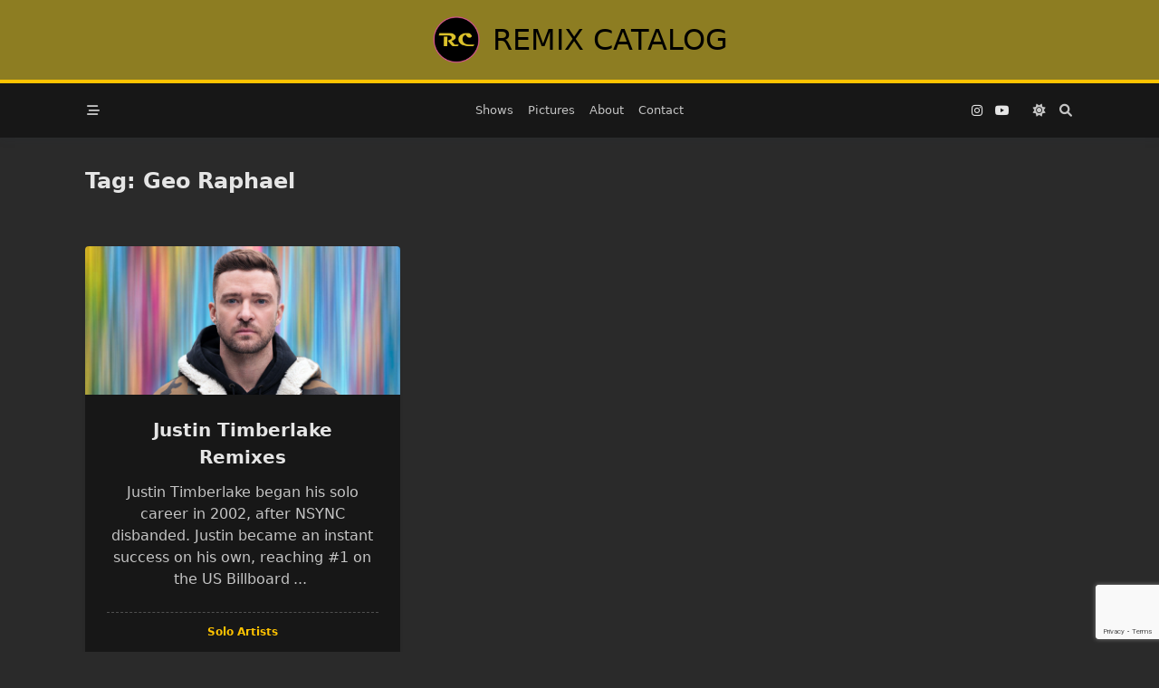

--- FILE ---
content_type: text/html; charset=utf-8
request_url: https://www.google.com/recaptcha/api2/anchor?ar=1&k=6LcD5z4pAAAAAA53OsS5N8x-Ly9J2y5r5PvAHVp1&co=aHR0cHM6Ly9yZW1peGNhdGFsb2cuY29tOjQ0Mw..&hl=en&v=N67nZn4AqZkNcbeMu4prBgzg&size=invisible&anchor-ms=20000&execute-ms=30000&cb=brhur1fi3537
body_size: 48741
content:
<!DOCTYPE HTML><html dir="ltr" lang="en"><head><meta http-equiv="Content-Type" content="text/html; charset=UTF-8">
<meta http-equiv="X-UA-Compatible" content="IE=edge">
<title>reCAPTCHA</title>
<style type="text/css">
/* cyrillic-ext */
@font-face {
  font-family: 'Roboto';
  font-style: normal;
  font-weight: 400;
  font-stretch: 100%;
  src: url(//fonts.gstatic.com/s/roboto/v48/KFO7CnqEu92Fr1ME7kSn66aGLdTylUAMa3GUBHMdazTgWw.woff2) format('woff2');
  unicode-range: U+0460-052F, U+1C80-1C8A, U+20B4, U+2DE0-2DFF, U+A640-A69F, U+FE2E-FE2F;
}
/* cyrillic */
@font-face {
  font-family: 'Roboto';
  font-style: normal;
  font-weight: 400;
  font-stretch: 100%;
  src: url(//fonts.gstatic.com/s/roboto/v48/KFO7CnqEu92Fr1ME7kSn66aGLdTylUAMa3iUBHMdazTgWw.woff2) format('woff2');
  unicode-range: U+0301, U+0400-045F, U+0490-0491, U+04B0-04B1, U+2116;
}
/* greek-ext */
@font-face {
  font-family: 'Roboto';
  font-style: normal;
  font-weight: 400;
  font-stretch: 100%;
  src: url(//fonts.gstatic.com/s/roboto/v48/KFO7CnqEu92Fr1ME7kSn66aGLdTylUAMa3CUBHMdazTgWw.woff2) format('woff2');
  unicode-range: U+1F00-1FFF;
}
/* greek */
@font-face {
  font-family: 'Roboto';
  font-style: normal;
  font-weight: 400;
  font-stretch: 100%;
  src: url(//fonts.gstatic.com/s/roboto/v48/KFO7CnqEu92Fr1ME7kSn66aGLdTylUAMa3-UBHMdazTgWw.woff2) format('woff2');
  unicode-range: U+0370-0377, U+037A-037F, U+0384-038A, U+038C, U+038E-03A1, U+03A3-03FF;
}
/* math */
@font-face {
  font-family: 'Roboto';
  font-style: normal;
  font-weight: 400;
  font-stretch: 100%;
  src: url(//fonts.gstatic.com/s/roboto/v48/KFO7CnqEu92Fr1ME7kSn66aGLdTylUAMawCUBHMdazTgWw.woff2) format('woff2');
  unicode-range: U+0302-0303, U+0305, U+0307-0308, U+0310, U+0312, U+0315, U+031A, U+0326-0327, U+032C, U+032F-0330, U+0332-0333, U+0338, U+033A, U+0346, U+034D, U+0391-03A1, U+03A3-03A9, U+03B1-03C9, U+03D1, U+03D5-03D6, U+03F0-03F1, U+03F4-03F5, U+2016-2017, U+2034-2038, U+203C, U+2040, U+2043, U+2047, U+2050, U+2057, U+205F, U+2070-2071, U+2074-208E, U+2090-209C, U+20D0-20DC, U+20E1, U+20E5-20EF, U+2100-2112, U+2114-2115, U+2117-2121, U+2123-214F, U+2190, U+2192, U+2194-21AE, U+21B0-21E5, U+21F1-21F2, U+21F4-2211, U+2213-2214, U+2216-22FF, U+2308-230B, U+2310, U+2319, U+231C-2321, U+2336-237A, U+237C, U+2395, U+239B-23B7, U+23D0, U+23DC-23E1, U+2474-2475, U+25AF, U+25B3, U+25B7, U+25BD, U+25C1, U+25CA, U+25CC, U+25FB, U+266D-266F, U+27C0-27FF, U+2900-2AFF, U+2B0E-2B11, U+2B30-2B4C, U+2BFE, U+3030, U+FF5B, U+FF5D, U+1D400-1D7FF, U+1EE00-1EEFF;
}
/* symbols */
@font-face {
  font-family: 'Roboto';
  font-style: normal;
  font-weight: 400;
  font-stretch: 100%;
  src: url(//fonts.gstatic.com/s/roboto/v48/KFO7CnqEu92Fr1ME7kSn66aGLdTylUAMaxKUBHMdazTgWw.woff2) format('woff2');
  unicode-range: U+0001-000C, U+000E-001F, U+007F-009F, U+20DD-20E0, U+20E2-20E4, U+2150-218F, U+2190, U+2192, U+2194-2199, U+21AF, U+21E6-21F0, U+21F3, U+2218-2219, U+2299, U+22C4-22C6, U+2300-243F, U+2440-244A, U+2460-24FF, U+25A0-27BF, U+2800-28FF, U+2921-2922, U+2981, U+29BF, U+29EB, U+2B00-2BFF, U+4DC0-4DFF, U+FFF9-FFFB, U+10140-1018E, U+10190-1019C, U+101A0, U+101D0-101FD, U+102E0-102FB, U+10E60-10E7E, U+1D2C0-1D2D3, U+1D2E0-1D37F, U+1F000-1F0FF, U+1F100-1F1AD, U+1F1E6-1F1FF, U+1F30D-1F30F, U+1F315, U+1F31C, U+1F31E, U+1F320-1F32C, U+1F336, U+1F378, U+1F37D, U+1F382, U+1F393-1F39F, U+1F3A7-1F3A8, U+1F3AC-1F3AF, U+1F3C2, U+1F3C4-1F3C6, U+1F3CA-1F3CE, U+1F3D4-1F3E0, U+1F3ED, U+1F3F1-1F3F3, U+1F3F5-1F3F7, U+1F408, U+1F415, U+1F41F, U+1F426, U+1F43F, U+1F441-1F442, U+1F444, U+1F446-1F449, U+1F44C-1F44E, U+1F453, U+1F46A, U+1F47D, U+1F4A3, U+1F4B0, U+1F4B3, U+1F4B9, U+1F4BB, U+1F4BF, U+1F4C8-1F4CB, U+1F4D6, U+1F4DA, U+1F4DF, U+1F4E3-1F4E6, U+1F4EA-1F4ED, U+1F4F7, U+1F4F9-1F4FB, U+1F4FD-1F4FE, U+1F503, U+1F507-1F50B, U+1F50D, U+1F512-1F513, U+1F53E-1F54A, U+1F54F-1F5FA, U+1F610, U+1F650-1F67F, U+1F687, U+1F68D, U+1F691, U+1F694, U+1F698, U+1F6AD, U+1F6B2, U+1F6B9-1F6BA, U+1F6BC, U+1F6C6-1F6CF, U+1F6D3-1F6D7, U+1F6E0-1F6EA, U+1F6F0-1F6F3, U+1F6F7-1F6FC, U+1F700-1F7FF, U+1F800-1F80B, U+1F810-1F847, U+1F850-1F859, U+1F860-1F887, U+1F890-1F8AD, U+1F8B0-1F8BB, U+1F8C0-1F8C1, U+1F900-1F90B, U+1F93B, U+1F946, U+1F984, U+1F996, U+1F9E9, U+1FA00-1FA6F, U+1FA70-1FA7C, U+1FA80-1FA89, U+1FA8F-1FAC6, U+1FACE-1FADC, U+1FADF-1FAE9, U+1FAF0-1FAF8, U+1FB00-1FBFF;
}
/* vietnamese */
@font-face {
  font-family: 'Roboto';
  font-style: normal;
  font-weight: 400;
  font-stretch: 100%;
  src: url(//fonts.gstatic.com/s/roboto/v48/KFO7CnqEu92Fr1ME7kSn66aGLdTylUAMa3OUBHMdazTgWw.woff2) format('woff2');
  unicode-range: U+0102-0103, U+0110-0111, U+0128-0129, U+0168-0169, U+01A0-01A1, U+01AF-01B0, U+0300-0301, U+0303-0304, U+0308-0309, U+0323, U+0329, U+1EA0-1EF9, U+20AB;
}
/* latin-ext */
@font-face {
  font-family: 'Roboto';
  font-style: normal;
  font-weight: 400;
  font-stretch: 100%;
  src: url(//fonts.gstatic.com/s/roboto/v48/KFO7CnqEu92Fr1ME7kSn66aGLdTylUAMa3KUBHMdazTgWw.woff2) format('woff2');
  unicode-range: U+0100-02BA, U+02BD-02C5, U+02C7-02CC, U+02CE-02D7, U+02DD-02FF, U+0304, U+0308, U+0329, U+1D00-1DBF, U+1E00-1E9F, U+1EF2-1EFF, U+2020, U+20A0-20AB, U+20AD-20C0, U+2113, U+2C60-2C7F, U+A720-A7FF;
}
/* latin */
@font-face {
  font-family: 'Roboto';
  font-style: normal;
  font-weight: 400;
  font-stretch: 100%;
  src: url(//fonts.gstatic.com/s/roboto/v48/KFO7CnqEu92Fr1ME7kSn66aGLdTylUAMa3yUBHMdazQ.woff2) format('woff2');
  unicode-range: U+0000-00FF, U+0131, U+0152-0153, U+02BB-02BC, U+02C6, U+02DA, U+02DC, U+0304, U+0308, U+0329, U+2000-206F, U+20AC, U+2122, U+2191, U+2193, U+2212, U+2215, U+FEFF, U+FFFD;
}
/* cyrillic-ext */
@font-face {
  font-family: 'Roboto';
  font-style: normal;
  font-weight: 500;
  font-stretch: 100%;
  src: url(//fonts.gstatic.com/s/roboto/v48/KFO7CnqEu92Fr1ME7kSn66aGLdTylUAMa3GUBHMdazTgWw.woff2) format('woff2');
  unicode-range: U+0460-052F, U+1C80-1C8A, U+20B4, U+2DE0-2DFF, U+A640-A69F, U+FE2E-FE2F;
}
/* cyrillic */
@font-face {
  font-family: 'Roboto';
  font-style: normal;
  font-weight: 500;
  font-stretch: 100%;
  src: url(//fonts.gstatic.com/s/roboto/v48/KFO7CnqEu92Fr1ME7kSn66aGLdTylUAMa3iUBHMdazTgWw.woff2) format('woff2');
  unicode-range: U+0301, U+0400-045F, U+0490-0491, U+04B0-04B1, U+2116;
}
/* greek-ext */
@font-face {
  font-family: 'Roboto';
  font-style: normal;
  font-weight: 500;
  font-stretch: 100%;
  src: url(//fonts.gstatic.com/s/roboto/v48/KFO7CnqEu92Fr1ME7kSn66aGLdTylUAMa3CUBHMdazTgWw.woff2) format('woff2');
  unicode-range: U+1F00-1FFF;
}
/* greek */
@font-face {
  font-family: 'Roboto';
  font-style: normal;
  font-weight: 500;
  font-stretch: 100%;
  src: url(//fonts.gstatic.com/s/roboto/v48/KFO7CnqEu92Fr1ME7kSn66aGLdTylUAMa3-UBHMdazTgWw.woff2) format('woff2');
  unicode-range: U+0370-0377, U+037A-037F, U+0384-038A, U+038C, U+038E-03A1, U+03A3-03FF;
}
/* math */
@font-face {
  font-family: 'Roboto';
  font-style: normal;
  font-weight: 500;
  font-stretch: 100%;
  src: url(//fonts.gstatic.com/s/roboto/v48/KFO7CnqEu92Fr1ME7kSn66aGLdTylUAMawCUBHMdazTgWw.woff2) format('woff2');
  unicode-range: U+0302-0303, U+0305, U+0307-0308, U+0310, U+0312, U+0315, U+031A, U+0326-0327, U+032C, U+032F-0330, U+0332-0333, U+0338, U+033A, U+0346, U+034D, U+0391-03A1, U+03A3-03A9, U+03B1-03C9, U+03D1, U+03D5-03D6, U+03F0-03F1, U+03F4-03F5, U+2016-2017, U+2034-2038, U+203C, U+2040, U+2043, U+2047, U+2050, U+2057, U+205F, U+2070-2071, U+2074-208E, U+2090-209C, U+20D0-20DC, U+20E1, U+20E5-20EF, U+2100-2112, U+2114-2115, U+2117-2121, U+2123-214F, U+2190, U+2192, U+2194-21AE, U+21B0-21E5, U+21F1-21F2, U+21F4-2211, U+2213-2214, U+2216-22FF, U+2308-230B, U+2310, U+2319, U+231C-2321, U+2336-237A, U+237C, U+2395, U+239B-23B7, U+23D0, U+23DC-23E1, U+2474-2475, U+25AF, U+25B3, U+25B7, U+25BD, U+25C1, U+25CA, U+25CC, U+25FB, U+266D-266F, U+27C0-27FF, U+2900-2AFF, U+2B0E-2B11, U+2B30-2B4C, U+2BFE, U+3030, U+FF5B, U+FF5D, U+1D400-1D7FF, U+1EE00-1EEFF;
}
/* symbols */
@font-face {
  font-family: 'Roboto';
  font-style: normal;
  font-weight: 500;
  font-stretch: 100%;
  src: url(//fonts.gstatic.com/s/roboto/v48/KFO7CnqEu92Fr1ME7kSn66aGLdTylUAMaxKUBHMdazTgWw.woff2) format('woff2');
  unicode-range: U+0001-000C, U+000E-001F, U+007F-009F, U+20DD-20E0, U+20E2-20E4, U+2150-218F, U+2190, U+2192, U+2194-2199, U+21AF, U+21E6-21F0, U+21F3, U+2218-2219, U+2299, U+22C4-22C6, U+2300-243F, U+2440-244A, U+2460-24FF, U+25A0-27BF, U+2800-28FF, U+2921-2922, U+2981, U+29BF, U+29EB, U+2B00-2BFF, U+4DC0-4DFF, U+FFF9-FFFB, U+10140-1018E, U+10190-1019C, U+101A0, U+101D0-101FD, U+102E0-102FB, U+10E60-10E7E, U+1D2C0-1D2D3, U+1D2E0-1D37F, U+1F000-1F0FF, U+1F100-1F1AD, U+1F1E6-1F1FF, U+1F30D-1F30F, U+1F315, U+1F31C, U+1F31E, U+1F320-1F32C, U+1F336, U+1F378, U+1F37D, U+1F382, U+1F393-1F39F, U+1F3A7-1F3A8, U+1F3AC-1F3AF, U+1F3C2, U+1F3C4-1F3C6, U+1F3CA-1F3CE, U+1F3D4-1F3E0, U+1F3ED, U+1F3F1-1F3F3, U+1F3F5-1F3F7, U+1F408, U+1F415, U+1F41F, U+1F426, U+1F43F, U+1F441-1F442, U+1F444, U+1F446-1F449, U+1F44C-1F44E, U+1F453, U+1F46A, U+1F47D, U+1F4A3, U+1F4B0, U+1F4B3, U+1F4B9, U+1F4BB, U+1F4BF, U+1F4C8-1F4CB, U+1F4D6, U+1F4DA, U+1F4DF, U+1F4E3-1F4E6, U+1F4EA-1F4ED, U+1F4F7, U+1F4F9-1F4FB, U+1F4FD-1F4FE, U+1F503, U+1F507-1F50B, U+1F50D, U+1F512-1F513, U+1F53E-1F54A, U+1F54F-1F5FA, U+1F610, U+1F650-1F67F, U+1F687, U+1F68D, U+1F691, U+1F694, U+1F698, U+1F6AD, U+1F6B2, U+1F6B9-1F6BA, U+1F6BC, U+1F6C6-1F6CF, U+1F6D3-1F6D7, U+1F6E0-1F6EA, U+1F6F0-1F6F3, U+1F6F7-1F6FC, U+1F700-1F7FF, U+1F800-1F80B, U+1F810-1F847, U+1F850-1F859, U+1F860-1F887, U+1F890-1F8AD, U+1F8B0-1F8BB, U+1F8C0-1F8C1, U+1F900-1F90B, U+1F93B, U+1F946, U+1F984, U+1F996, U+1F9E9, U+1FA00-1FA6F, U+1FA70-1FA7C, U+1FA80-1FA89, U+1FA8F-1FAC6, U+1FACE-1FADC, U+1FADF-1FAE9, U+1FAF0-1FAF8, U+1FB00-1FBFF;
}
/* vietnamese */
@font-face {
  font-family: 'Roboto';
  font-style: normal;
  font-weight: 500;
  font-stretch: 100%;
  src: url(//fonts.gstatic.com/s/roboto/v48/KFO7CnqEu92Fr1ME7kSn66aGLdTylUAMa3OUBHMdazTgWw.woff2) format('woff2');
  unicode-range: U+0102-0103, U+0110-0111, U+0128-0129, U+0168-0169, U+01A0-01A1, U+01AF-01B0, U+0300-0301, U+0303-0304, U+0308-0309, U+0323, U+0329, U+1EA0-1EF9, U+20AB;
}
/* latin-ext */
@font-face {
  font-family: 'Roboto';
  font-style: normal;
  font-weight: 500;
  font-stretch: 100%;
  src: url(//fonts.gstatic.com/s/roboto/v48/KFO7CnqEu92Fr1ME7kSn66aGLdTylUAMa3KUBHMdazTgWw.woff2) format('woff2');
  unicode-range: U+0100-02BA, U+02BD-02C5, U+02C7-02CC, U+02CE-02D7, U+02DD-02FF, U+0304, U+0308, U+0329, U+1D00-1DBF, U+1E00-1E9F, U+1EF2-1EFF, U+2020, U+20A0-20AB, U+20AD-20C0, U+2113, U+2C60-2C7F, U+A720-A7FF;
}
/* latin */
@font-face {
  font-family: 'Roboto';
  font-style: normal;
  font-weight: 500;
  font-stretch: 100%;
  src: url(//fonts.gstatic.com/s/roboto/v48/KFO7CnqEu92Fr1ME7kSn66aGLdTylUAMa3yUBHMdazQ.woff2) format('woff2');
  unicode-range: U+0000-00FF, U+0131, U+0152-0153, U+02BB-02BC, U+02C6, U+02DA, U+02DC, U+0304, U+0308, U+0329, U+2000-206F, U+20AC, U+2122, U+2191, U+2193, U+2212, U+2215, U+FEFF, U+FFFD;
}
/* cyrillic-ext */
@font-face {
  font-family: 'Roboto';
  font-style: normal;
  font-weight: 900;
  font-stretch: 100%;
  src: url(//fonts.gstatic.com/s/roboto/v48/KFO7CnqEu92Fr1ME7kSn66aGLdTylUAMa3GUBHMdazTgWw.woff2) format('woff2');
  unicode-range: U+0460-052F, U+1C80-1C8A, U+20B4, U+2DE0-2DFF, U+A640-A69F, U+FE2E-FE2F;
}
/* cyrillic */
@font-face {
  font-family: 'Roboto';
  font-style: normal;
  font-weight: 900;
  font-stretch: 100%;
  src: url(//fonts.gstatic.com/s/roboto/v48/KFO7CnqEu92Fr1ME7kSn66aGLdTylUAMa3iUBHMdazTgWw.woff2) format('woff2');
  unicode-range: U+0301, U+0400-045F, U+0490-0491, U+04B0-04B1, U+2116;
}
/* greek-ext */
@font-face {
  font-family: 'Roboto';
  font-style: normal;
  font-weight: 900;
  font-stretch: 100%;
  src: url(//fonts.gstatic.com/s/roboto/v48/KFO7CnqEu92Fr1ME7kSn66aGLdTylUAMa3CUBHMdazTgWw.woff2) format('woff2');
  unicode-range: U+1F00-1FFF;
}
/* greek */
@font-face {
  font-family: 'Roboto';
  font-style: normal;
  font-weight: 900;
  font-stretch: 100%;
  src: url(//fonts.gstatic.com/s/roboto/v48/KFO7CnqEu92Fr1ME7kSn66aGLdTylUAMa3-UBHMdazTgWw.woff2) format('woff2');
  unicode-range: U+0370-0377, U+037A-037F, U+0384-038A, U+038C, U+038E-03A1, U+03A3-03FF;
}
/* math */
@font-face {
  font-family: 'Roboto';
  font-style: normal;
  font-weight: 900;
  font-stretch: 100%;
  src: url(//fonts.gstatic.com/s/roboto/v48/KFO7CnqEu92Fr1ME7kSn66aGLdTylUAMawCUBHMdazTgWw.woff2) format('woff2');
  unicode-range: U+0302-0303, U+0305, U+0307-0308, U+0310, U+0312, U+0315, U+031A, U+0326-0327, U+032C, U+032F-0330, U+0332-0333, U+0338, U+033A, U+0346, U+034D, U+0391-03A1, U+03A3-03A9, U+03B1-03C9, U+03D1, U+03D5-03D6, U+03F0-03F1, U+03F4-03F5, U+2016-2017, U+2034-2038, U+203C, U+2040, U+2043, U+2047, U+2050, U+2057, U+205F, U+2070-2071, U+2074-208E, U+2090-209C, U+20D0-20DC, U+20E1, U+20E5-20EF, U+2100-2112, U+2114-2115, U+2117-2121, U+2123-214F, U+2190, U+2192, U+2194-21AE, U+21B0-21E5, U+21F1-21F2, U+21F4-2211, U+2213-2214, U+2216-22FF, U+2308-230B, U+2310, U+2319, U+231C-2321, U+2336-237A, U+237C, U+2395, U+239B-23B7, U+23D0, U+23DC-23E1, U+2474-2475, U+25AF, U+25B3, U+25B7, U+25BD, U+25C1, U+25CA, U+25CC, U+25FB, U+266D-266F, U+27C0-27FF, U+2900-2AFF, U+2B0E-2B11, U+2B30-2B4C, U+2BFE, U+3030, U+FF5B, U+FF5D, U+1D400-1D7FF, U+1EE00-1EEFF;
}
/* symbols */
@font-face {
  font-family: 'Roboto';
  font-style: normal;
  font-weight: 900;
  font-stretch: 100%;
  src: url(//fonts.gstatic.com/s/roboto/v48/KFO7CnqEu92Fr1ME7kSn66aGLdTylUAMaxKUBHMdazTgWw.woff2) format('woff2');
  unicode-range: U+0001-000C, U+000E-001F, U+007F-009F, U+20DD-20E0, U+20E2-20E4, U+2150-218F, U+2190, U+2192, U+2194-2199, U+21AF, U+21E6-21F0, U+21F3, U+2218-2219, U+2299, U+22C4-22C6, U+2300-243F, U+2440-244A, U+2460-24FF, U+25A0-27BF, U+2800-28FF, U+2921-2922, U+2981, U+29BF, U+29EB, U+2B00-2BFF, U+4DC0-4DFF, U+FFF9-FFFB, U+10140-1018E, U+10190-1019C, U+101A0, U+101D0-101FD, U+102E0-102FB, U+10E60-10E7E, U+1D2C0-1D2D3, U+1D2E0-1D37F, U+1F000-1F0FF, U+1F100-1F1AD, U+1F1E6-1F1FF, U+1F30D-1F30F, U+1F315, U+1F31C, U+1F31E, U+1F320-1F32C, U+1F336, U+1F378, U+1F37D, U+1F382, U+1F393-1F39F, U+1F3A7-1F3A8, U+1F3AC-1F3AF, U+1F3C2, U+1F3C4-1F3C6, U+1F3CA-1F3CE, U+1F3D4-1F3E0, U+1F3ED, U+1F3F1-1F3F3, U+1F3F5-1F3F7, U+1F408, U+1F415, U+1F41F, U+1F426, U+1F43F, U+1F441-1F442, U+1F444, U+1F446-1F449, U+1F44C-1F44E, U+1F453, U+1F46A, U+1F47D, U+1F4A3, U+1F4B0, U+1F4B3, U+1F4B9, U+1F4BB, U+1F4BF, U+1F4C8-1F4CB, U+1F4D6, U+1F4DA, U+1F4DF, U+1F4E3-1F4E6, U+1F4EA-1F4ED, U+1F4F7, U+1F4F9-1F4FB, U+1F4FD-1F4FE, U+1F503, U+1F507-1F50B, U+1F50D, U+1F512-1F513, U+1F53E-1F54A, U+1F54F-1F5FA, U+1F610, U+1F650-1F67F, U+1F687, U+1F68D, U+1F691, U+1F694, U+1F698, U+1F6AD, U+1F6B2, U+1F6B9-1F6BA, U+1F6BC, U+1F6C6-1F6CF, U+1F6D3-1F6D7, U+1F6E0-1F6EA, U+1F6F0-1F6F3, U+1F6F7-1F6FC, U+1F700-1F7FF, U+1F800-1F80B, U+1F810-1F847, U+1F850-1F859, U+1F860-1F887, U+1F890-1F8AD, U+1F8B0-1F8BB, U+1F8C0-1F8C1, U+1F900-1F90B, U+1F93B, U+1F946, U+1F984, U+1F996, U+1F9E9, U+1FA00-1FA6F, U+1FA70-1FA7C, U+1FA80-1FA89, U+1FA8F-1FAC6, U+1FACE-1FADC, U+1FADF-1FAE9, U+1FAF0-1FAF8, U+1FB00-1FBFF;
}
/* vietnamese */
@font-face {
  font-family: 'Roboto';
  font-style: normal;
  font-weight: 900;
  font-stretch: 100%;
  src: url(//fonts.gstatic.com/s/roboto/v48/KFO7CnqEu92Fr1ME7kSn66aGLdTylUAMa3OUBHMdazTgWw.woff2) format('woff2');
  unicode-range: U+0102-0103, U+0110-0111, U+0128-0129, U+0168-0169, U+01A0-01A1, U+01AF-01B0, U+0300-0301, U+0303-0304, U+0308-0309, U+0323, U+0329, U+1EA0-1EF9, U+20AB;
}
/* latin-ext */
@font-face {
  font-family: 'Roboto';
  font-style: normal;
  font-weight: 900;
  font-stretch: 100%;
  src: url(//fonts.gstatic.com/s/roboto/v48/KFO7CnqEu92Fr1ME7kSn66aGLdTylUAMa3KUBHMdazTgWw.woff2) format('woff2');
  unicode-range: U+0100-02BA, U+02BD-02C5, U+02C7-02CC, U+02CE-02D7, U+02DD-02FF, U+0304, U+0308, U+0329, U+1D00-1DBF, U+1E00-1E9F, U+1EF2-1EFF, U+2020, U+20A0-20AB, U+20AD-20C0, U+2113, U+2C60-2C7F, U+A720-A7FF;
}
/* latin */
@font-face {
  font-family: 'Roboto';
  font-style: normal;
  font-weight: 900;
  font-stretch: 100%;
  src: url(//fonts.gstatic.com/s/roboto/v48/KFO7CnqEu92Fr1ME7kSn66aGLdTylUAMa3yUBHMdazQ.woff2) format('woff2');
  unicode-range: U+0000-00FF, U+0131, U+0152-0153, U+02BB-02BC, U+02C6, U+02DA, U+02DC, U+0304, U+0308, U+0329, U+2000-206F, U+20AC, U+2122, U+2191, U+2193, U+2212, U+2215, U+FEFF, U+FFFD;
}

</style>
<link rel="stylesheet" type="text/css" href="https://www.gstatic.com/recaptcha/releases/N67nZn4AqZkNcbeMu4prBgzg/styles__ltr.css">
<script nonce="pcQ4b7ktQ-QoPwrbAe46yQ" type="text/javascript">window['__recaptcha_api'] = 'https://www.google.com/recaptcha/api2/';</script>
<script type="text/javascript" src="https://www.gstatic.com/recaptcha/releases/N67nZn4AqZkNcbeMu4prBgzg/recaptcha__en.js" nonce="pcQ4b7ktQ-QoPwrbAe46yQ">
      
    </script></head>
<body><div id="rc-anchor-alert" class="rc-anchor-alert"></div>
<input type="hidden" id="recaptcha-token" value="[base64]">
<script type="text/javascript" nonce="pcQ4b7ktQ-QoPwrbAe46yQ">
      recaptcha.anchor.Main.init("[\x22ainput\x22,[\x22bgdata\x22,\x22\x22,\[base64]/[base64]/MjU1Ong/[base64]/[base64]/[base64]/[base64]/[base64]/[base64]/[base64]/[base64]/[base64]/[base64]/[base64]/[base64]/[base64]/[base64]/[base64]\\u003d\x22,\[base64]\x22,\x22w4Y5wrfCtlHCksKlGMOhw7vDrSQHwodYwohPwrlCwrLDqFzDv3rCsl9Pw6zCnsOLwpnDmVvCusOlw7XDgkHCjRLCtg3DksOLYkjDnhLDrsOuwo/ClcK1CsK1S8KsJMODEcONw5rCmcOYwofCvl4tIzodQmF2asKLOsOjw6rDo8OFwpRfwqPDiXwpNcKdYTJHKMOFTkZCw5ItwqEeCMKMdMOWGsKHesOiCcK+w58sQm/DvcOQw5s/b8KRwp11w53CtH/CpMObw6nCk8K1w57DicOVw6YYwqxWZcO+wrpnaB3DgsOROMKGwpwIwqbCpGLCtMK1w4bDtRjCscKGUz0iw4nDlCsTURpTex9yWixUw6zDkUV7D8OjX8K9LhQHa8Kgw5bDmUd1dnLCgwhEXXUjG2PDrHXDrBbChj/Cq8KlC8OudcKrHcKbPcOsQkUoLRVAeMKmGlscw6jCn8OaYsKbwqtBw58nw5HDvMORwpw4wprDinjCksO4A8KnwpZHFBIFBQHCpjo9OQ7DlCLCq3kMwoopw5/CoTAqUsKGN8OZQcK2w7zDiEp0LlXCksOlwqMew6YpwrTCt8KCwpVAVUgmCsKVZMKGwrRAw55OwqcKVMKiwp1aw6tYwr0Jw7vDrcOxNcO/UDxow5zCp8KsM8O2LzDCucO8w6nDi8K2wqQmZ8KZworCrh7DpsKpw5/DlsOmX8OewrvCosO4EsKIwqXDp8OzecO+wqliIsK6worCgcOVUcOCBcO+LDPDp10Qw45+w4/[base64]/CpH0jbcOvDCgfwqU1wpPDozLCt8O4wqZMUsK3cwjDgxfClMKIS1zCi2HCqxU6V8OMVkQmWFzDsMOxw58awqALScO6w7/CmHnDisOrw6l2wozCmkPDlSgVbRTCon87asKIHcKDD8KTWsO7PcOwZEfDksKKF8OMw5HDqsKsKMKVw7FHB3DCrG7DhSXCocOsw7t7B2PCvmrCp3Z+wq5rw4FHwrZRS1N8wpwfEMOlw7FzwqROL13DgMOgwq/DrsOzwo43SSfCgTEYFcOKdMKpw6sxwp/ChsOgH8Ojw6TDkH7DkTnCgBbClxjCs8KOJlHDuzhRJFLCksOhwovDhsK4woDCmsKDwrTDkTF/ShoSwpXDrx9EWHcFPQo8Z8KSwprCvSk8woPCkBhBwqJ1csOCAMO/[base64]/w5rDrcOiWzzCmMKWUEzCry3DiS/CgsOGwprCtsKcWsO3EcKFw443E8KXOcK4w5x0W13Dh2bDucOfw6nDhRwyAsK2w4o6S2A1bzEvw7vDsQ/DuVIuMgfDombCj8OzwpbDpcOWw43CknVlwoPDuX7Dr8Okw77Ds3Vdw5Z7LcOUw4PCtEY2wqzDrcKEw51DwqTDoG3DrX7DhnLClsOrwpvDvCjDqMKbeMKBXg3CtMOvcsK7DEd0OMK2WMOxwo/[base64]/CkwFyw7HDqF5cwq0yw7cmccKHw6giw6wtwq/[base64]/DsHVdX8OswoPCu0F+VQZ8SEdETcOrwqJrAiYnFUhPw78+w74cwp1PPcKUw6ErMsOAwqc1wr3Dq8OeIFskETvCrAhpw7fClsKIG1kgwo9eFcOvwpTCiErDtRYKw5cjA8ORIMKkGCvDrSPDnMONwoLDq8KwWCcMcVx7wp07w48rw4/DpMOzGmLCisKuw4paAxZ6w7htw6bClsOTw6kaIcOHwqDDlAbDpiZkDMOKwoY+GMKCcBPDiMKmwokqwr/Cn8KdWD3Dm8OOwpY0w4wtw5nCvi4rf8K/[base64]/CiHZ8w4jDvDnCgEbDngQHwp/[base64]/dTvDsBFXD8OORsOTwr9NEsOxcsO9NMOHw4E1bw4eNBbCq0zClgzCm30vI03Du8KgwpnDmcOHMjvCuj7Dl8O8w5fDrAzDv8Opw5NzWS7CmElGHXDCgsKUfEliw5zCjcKxDhFgU8OzQWHDhcKOf1XDqcKrw5h/[base64]/[base64]/ClcKawrLDtUktwoB5w7AbFMKnwr0/[base64]/Dl2kxGcObBFk/w7opwqR9Cz/Dj29jw4xSw6fCi8KSw4XCglFqG8Kcw7/CuMOSMcOsbsOswq5KwpDCmsOmX8OTfcOXYsKQSh3CskpTwqPDv8Oxw4vDoCfDnsONw4N1UXrDnEssw6l7bATCnH3CvsKlUnR1CMKrEcKGw4zDoh8vwq/Crz7DhF/Do8O4wq9xUwLDpcOpdQArw7chw7kJwq7CqMK/U1lmw6PDsMOqw7Yxd33DkMOVw7/[base64]/w7dQwprDvQdNwqLCu0oUMcO4w43CicKRQQ/Ck8O4BsOsOsKPDjM3amnCjMK2asKDwoB4w6rClBgIwr89w4vCuMKBS21RXD8ew6DDggXCuWXChlXDhsOREsK4w6/[base64]/Dm8O2DncTUBTDhlIXP8KecT/Cs8OXwqbCrcKUFMKzwphQbsKXScK2Vm8kWxXDmjNpw5UCwpzDscObL8ODQ8KDQnBWfATDvwYhwq/CgUfDmiRPfXMow7ZZacK8w6t/[base64]/CnMO7U8KeDmrCjcKNwpXDk8OcO8KSwq8+biAtwofDnsO4XlXCm8Oaw5vCoMOzwp1IEMK9ZFgJfkZ5AMO6KcKnecKKBQjDrzbDjsOaw49+VB/Dl8ONw7/[base64]/wr3Cq8OOw7dlSj3CkMOtwo4weMKTUB5eDsKuPipKwpp4P8OaLjReX8K7wp1GHcKaRVfCn2kZw65hwr3CicKiw5XCgHLCtcKkP8K/wrbCjsK2eXfCqMKQwpnCizHDrGA7w7rCkwMcw51EPBPCicOGw4bDhGvCizbClMKUwodRw6kPw4YawrsuwobDgi4aJsOIcMOBw43CpylTw458wo4lDMK6wq/CtinDhMKGJMOhIMK/wrHCiArDnggGw4/CnMOAw7USw7prw7nCscOgNADDhBVYHknChwTCjhbCkBZLLizDrMKfNjd/[base64]/[base64]/ai7DjWnDpsKCf8OnLkNsw5JTKCDDhcKEwoA+dMKyM8K5w47DkBPCoDfDngZYLsKwOsKUwp/Dji/CmAJJWDzDqiYjwrxLw41jw5jDqkzDl8OfMxDDncOQwolgO8Kvwo/DqjjDvcK1wpE3wpdte8KPesOFAcOhOMKuGsKiLRXCjkfDmMKkw7rDpi7Coxw/w4cPOlzDtMKnw6vDscOkT3bDgx/CnMKFw6fDmXdyW8K3wqBqw5/DgwfCtsKFwr8Nwow/bEXDvBIgchDDuMO8RcOUCsKJwpXDii4uX8OCw54rw7rCk2A8WsOZw6whwoHDs8KBw7Z6wqk4OEhhw7gxPirCkMKnw4kxw67DvTgEwq4TCQcQRXDCgmN4wrbDmcOJbcKifcOoDxzCtMKzwrTDtcKew4gfwp17M3/[base64]/Dt38dw6YgCMOWwojCm8OlwpXDpm5Sa1AxOj/CsMKGewjDlB5VccOnI8KawospwoLDpcO3BUNtRsKAdcOnRMO3w6s7wrDDu8OGZMK0IcOnw7NHdgFBw5sIwrpgex4HNAzCqcKGQ17DlcKewr3CsxfCvMKHwqzDqVM5WAEPw6HDtsOsH0UQw6JjHBwgIDbDkBQuwq/DvMOpWmQeQyklw5bCrSjCqETCjMKUw5fCrl1ow5NgwoEQBcOlwpfDmjlbw6IzPHRMw6UEF8K1DB/[base64]/VxxcwpNSwoLCiCYyw6YMw6wHwrFZwqUXw4sdw7wvw4XDsFfCgidswqnDnwdYJSY2ZHIGwp1AEUcCc2jCpsObw6/[base64]/[base64]/CmcK9wozDgcK8f1jDklTDt3bDvUHDsMKJL2XCj3M7ecKHw7cLKsKaXMOHw7RBw5fDoVPCiSs5w7LDnMOqw48HBcKGIQlDPMOuOQHCuBLDqMKGWz4Be8KYVTkCw75gYnfDgA8eKmnCuMOMwrEPfWLCoHfCtk/DqnQ/w4J9w6LDsMKpwq/[base64]/Pl07wpfCm3hKdMKwwqTDmlciSR1sw6zDtsKEKcOzw6/CpgpnAsKHRVzCsFnCukBbw4QkDsOUU8O2w7rCjRTDgFYfSMO2wrR/dMOUw47DgcK4wpxMEGUxwq7Cr8Otbhcpfj/CkDESY8OdUcKNJ0Bww5nDsxnDisKLcsO0acOgEMO/ccK4FsOBwoZOw4xFJxnDjgI6KWfDjC3DlgEXwqovDixNVDsEBgrCusKdTMO/[base64]/w55JHBYmw4TCrjnCshFEw5TDoU/Dg3LCuUZaw7gbwo/DvGVldF3CjV7CocKbwqx6w5dKQMK8w47DkyDDtMKIwpIEw5/DjcOrw4bCpgzDiMKsw4c2Q8OARg3Cg8KUw549ZD51w54uZcOJwqzCnnrDk8O+w5XCvizCmsOLLA/Dt3bDpzfCnwoxJ8KHQ8OseMKGUMOEw5Axc8OrSVNuw51UHMKOw4HDkxEpN1pVcnQHw4zDgMKTw70NdsOvYU8VcwVPfMK2Kw96KhlpVwR3wqgxRMO7w4cowrvCu8O/wolQRy5sFsKTw65RwoTDr8KxacKhWsOFw6fDl8KtPXsRwoDClMKMOsOHSMKkwrLCkMO9w4RvT3o/[base64]/wrPDlsKAw7AswobCo0TCsBc2Dm7DmsKHGjDDk8KUCmzCqsKDTX/DmjfDuMOqLiXCsAPDtcOgwoFabsKLHQpPwqRVwq/CosOsw4p0CxIVw47DrsKGAcOywpTDksOTwr96wrJJPBtDfBLDgMKifWXDgMOZwpHCmWTCok/Cm8KtO8Kiw6JYwrfCjHV1IDYlw77CrS/DqMKqw77CgEghwq5fw50bbMOswrXDs8OcVMK6wpNmw71nw54KZ3B6GAvCvVHDm07DiMO1BMKKPigSwq56FMOwNSdVw7rDhMKgFzHCosKZHz5OVMKYCMOBOGPDlyc0wp5tFFjDjgYSNTvCpsOmGsOzwp/DrHMPwoYKw7EKw6LDrzEiw5/[base64]/[base64]/wrXCkMOfYRAPw47CnMKZwpTDvHhWw6ZsLsKAw4ozf8OwwoQgw6V7Z18HTRrDt2NfXlgRw6how6vCpcKewqXDhlZWwo1Qw6MVHksawpLDvsOcd8O0XcKfWcKvTG40wpZaw6jDnX/DsRzCs00cJcKZw6RVDsOHw65WwoXDhWnDhDkcwqbDs8Kbw7zCqcKNKMOhwozDpMK/wpduS8OubTtWw7XClMOswp/CvW8FKCMkOsKZDHnCq8KnUyDCl8Kaw6TDusO4w6zCrsOCb8Oaw6bDosOoQcOxWcK2wqElIHLDsEhhZMO/w6DDosO0d8OsX8Omw4EjCwfCgU/DhmNgECVJWBxtF18DwoEjw507wrDDlsKULsKEwojDsF9qOF4lQcKMLSLDv8K2wrTDusK5K2bChMOtJXfDi8KEI1zDlhRRwqnChlsFwrLDiBRABRnDmsOiNHUBYQJywo7DiENOFyoBwpFXasOswooNfcKBwq4ww6UkdcOrwoLCpng2wr/DhGjCgsKqUFjDpcO9UsOMR8K7wqTDgMKJEEohw7DDpBBeNcKLwpgJUyfDrwkfw4tPDj8Rw4TCnTZpwqnDqcKdWcO0wp/[base64]/Cg8O+w7FywqLDlkjCocKzDhMDw57Ckz7DgcKtQMOJRcOzMTTCn0hqMsKyXMOuQjrDrMOaw4NKImPDvGo4XcOdw4HDisKDOcOMPMOjd8KSw7TCplPDkCzDosKIVMKYwpVmwrHDtDxBQ2XDjxTCmlB9WHtiwp7DmHrChcOiCRvCnMKjJMK1YsK/K0/DlMK5wp3CrMKuJQTCplrCqnE4w4vCg8KNw7zClMOiwpJ2T1vCpMKkwp4uLsOyw7rCkijCu8OBw4fDlGYgEsOzwrY8C8KGwqPCsHl8TFHDvEBgw7fDgsKcw50AW27CmiRQw4LCkHsvHUbDn0dnUsOvwqdFVcOWcSF8w7LCtcOsw5/Dg8O8w5HDj1nDu8Oow6/CvWLDkcOxw63Co8Knw41iCR3DisKAwqLDgMKYJUwiOWHCiMOIw60accK1UsO+w7N4XMKMw5lEwrrCrcOkwoDDjcKfw4rCm0PClH7Ci1rDs8KlW8K1a8KxfMKsw4jDtcOxAkPDsk1FwrUBwrg7w6zDgMK7wrt7wq7Ds0g1flh5woAww6rDkADCpWdfw6DCvyJMdn/Dtld3wqrDsx7DuMOtBU9/[base64]/CucKefsKETzQVw5YFDcKowqLDiMO4d0DClWccw5oaw57Ds8OnNmvCi8OAfkPDicKowrfDs8Oow4TCn8OeYsOgJwTDs8KtKMKVwrYUfkHDicOCwp0NaMKXwqDCgRAGRMOifMKxwo/CqMORMyPCtMK4MsKLw7PDuCbCtTXDiMO4OC4ZwqPDtsO/QA0kw5wvwo0dEcKAwo5KMsOLwr/DpyjCiygWH8Kiw4PChyJVw4PCujwhw69Jw68sw4QIBGXDoTDCsUTDq8OJRsORP8K6w4bCicKNwpIuwq/DhcKiF8Oxw6h8w590YT0ILzQhw4LCmMK8OlrDpMKkX8K/KsKZP2rCtcONwp/[base64]/c8K+L0XDlsOXWCsGcsKBZk3CpMKeFsOkasODwrRHcl/Dp8KNHcOKF8OKwoLDjMKhw5zDmVbCn2A7PcOIYmfDmsKpwq0Tw5HCksKewqXCiQ0Pw5w8wrvCqEbDnAhUHAtIPMO4w73DusOLL8K0YsO3asORWixEbxVnGsK1wo5yHyDDjcK+w7vCo1V1wrTCpFNQd8KqA3LCisKuwpTDuMK/T15fTMKXTXzDqhQpw6DCt8K1B8Oow6TDsTnCsirDm0nDpF3ChsOWw5HCpsKFw4YFw73DkXXDisOlOARgwqAwwqXDpsK3wrrCvcO/[base64]/ZwAowozCjEUuXQNtXMKBAcOGwow6woVKSsOxJj/Dv2DDtcKlY2bDsDBlN8KrwpjClXbDm8K9w45/XgHCpsOUwobDlnAKw7/DqHTDhsOjw7TClBrDm1jDssOaw59UI8OoQ8K8w4ZZGnXCj051YsOqwpdwwqzDhXzCj1jDhcO6wrXDrmDCjcKNw4PDr8KDbXleCsKAwo3CtsOqSTzDpXbCpMOIAV/DqMKmXMOkw6TDtUPDj8Kpw4zCgy0jw4wNw5rDk8OgwqvCmjZmfhnDvmDDicKQJ8KUHgNsOioIY8K5w5dbwqHClFIOw5UKwpFMLXl0w7osAijCnX3DkC9jwqpww5rCjcKNQMKXPCkbwqDCqsOiDSB+wo5Iw5wtZX7Dk8Ojw5gya8KmwoTDkhBAL8KBwpzDg1QXwox/[base64]/CqsKBw7zCtcOwKRrCs8KDa8OgwpHCrRtmD8ODwpnCv8KPwqDDoRjCs8OkTzFUPMKbJsKGAHtkecOYPw3Co8KGCiwzwr0BcGlTwprCocOqw5jDq8OebzBawqApwr44w4bDsw8sw44uwqTDvMKIX8Knw47DlQLCv8K2Iz8xf8Kvw7/Cj39cSSnDnzvDmSFKwrHDuMOAZA7DngAvSMOWwr3DtUPDt8KDwoRlwo9KL0gEK2Zcw7bCjMKWwpRrGH7CpT3Dn8Oxw6DDvzPDssOrGXHCksK/[base64]/[base64]/DmEt1DMK1w73DksOYwrPDqsOzHcKtfCbDg8Kew6EGw5J/[base64]/DkQtuw4HDj8KtQcKkw4fDmcKswpTDqsOSwoPDmcO2woDCoS7Cj3TCj8K9w5xyRMOdw4UwOFTCjlU5N07Cp8OrX8OJQcKSwqTClBYfXcOscU7DjcOvecOqwqI0wqZ4w7IkDcKHwq55T8OraC1hwpNbw5rDlx/DjRwoFV7DjGPDly0VwrY8wqfCkVsXw7LDmcKtwrAjCn3DkWvDqcOoAF/Dj8OzwqUQMMKdwpLDqxYGw5kKwpHCjMONw6wgw4luI1PCjwchw4NdwoLDlcOGWznChnQ5CUnCuMKzwooiw7/CvBzDscOBw4jCq8KfDV03wq1iw78BHsO8BcKNw4/CosOAwpDCs8KLw60gbB/ChF93d2Zmw6RqLcOBw7tUwoxxwoXDu8KZUcOGHRLCg3TDnB7Cm8O3enE4w7vCgsOwf1jDlFgYwo/[base64]/CrsOJw5F9w5TDmcOywp7CtMO7ejPCuCHDuBR5UjxgDkvCtcOjRsKyRMKYJMOkOcONd8OSMsKuw7XDsi1yUcK9VD41w5rCtETChMORwqHDoSfDoTR6w7I/[base64]/w53DuwQnJsK4w5Msw4DCo8Oxf8OBNBHDjgfCtHHDqywqw5xLwq/[base64]/DnMO/O8KYDTFFHjjDtsOtw6EtIsK1wrMwRsK8wpdNJ8O7VcKCS8KpWMK6wonDgS7CuMKJcU9LTMOtw6h9wqfCj251fMKLwr80CBPCmRQRMx0YZT3DkcO4w4DDlGTDgsKxwp4Hw4kgwqEwBcO9wpoOw6cXw43DvnBGJcKBw78aw6h/wr3CjhNvEnDCl8OjCAU+w7rClcO7wqfCv3DDssKtFGUMAk0KwoQ7wobDqDvCgmomwpBwTH7CqcKhdsO0X8O8wqHCrcK9wpvCmQ/DuEIOwqjDpsK2w7hpe8KWa07DtsKoDFXDnQcNw4RMwqB1ASfCpypZwrvDq8OpwpEXwrt5wpbCiVY3TMOOwpA9wqZRwqomKj/Ci1vCq31Ow6DCn8Oyw6fCp18HwqFlEivDrwjCj8KgJsO1woDDlBrDoMOswrkxw6cKwoduCA/[base64]/CqGbCmcOowp7CsQjCt8KXwrLCjATDq2nDmcO0w7nCm8KGEcOZDcKmw4FzPMONwrIEw7HDscOmdcOSwqHDjF4swrrDjQlQw6VfwqDDlQ4xwoTCsMOewqsGa8OrfcOaBQHCs1YIU2x1R8OxU8KnwqsgemXCkhrCuS3DisOpwpTDjgMhwobCqCrCmD/[base64]/w7gZYyJNRsO7wqILwrbCk1cNSE7DpR1cwr3CvsOTwrUvwpPDrABZCsOQE8K8ZHUqwoINw43DisKqB8OKwolVw7wLf8O5w7spWjBiHcOZCsKEw6PDg8ORBMOhGn/DonxRCAM/A2NdwrHDssOhSsKkZsOtwoPDhWvCmFfDjxB+wqpvw7HCulw9PR9ASMO8cjlqw5PCtHHCmsKBw4BWwrnCq8KZw43CjcKxwqV7woDCu3NBw4fCnMO5w4/[base64]/[base64]/Dn8OFVkkLMzLDlMKOwro8w6zDjTdiw78YYRMgWsKowosiDcKmNk9IwqDDucK9wqw7wrxaw6g/J8K0w73CisOiIMO8SmdSw6fCi8Ksw5bDomnDmwPDl8KqX8OQclUuw43Dg8K9wrIxGFlbwrDDqnHCh8O5S8KNwoxiYEPDshLCuTtNwqocWSM8w5dPw7jCoMK+JzfDrmrCp8OPTCHCrhnCv8OJwpNxwqDDs8OKFz/DrVsIbQHDt8Osw6TDuMOEwpAAZsOCRMOOwrF+JWwpUsOIwpwqw7x6O1EXAx8We8OJw7MZTA8XZ3nCpsO+EsK4woXDi1jDu8K/RzzCvBDCj0FecMOqwrwww7XCu8K7woRcw4hqw4c2Pmc5E0UPD1fCssOnY8KwXgsSEcO/[base64]/WcKlOMKkPG5lw4wIVcKcwrInw51mUcKew6U2wrtFfMOOw6J4DMOcFMOpw4Qywp06dcO4w4J/[base64]/Dk8Orwr8swpwkw6BAwoowwpUmIlLDrjsERwXCn8KIw7cBA8Kzwowow6PCpBLCmwoGw4zClMOEw6QWw6MUfcO3wqsEVkZtZsKJbT/DqTPCuMOuwp5AwoNPwrTCkF7CgRQcW0ESE8K9w57Cu8Oxwr9tZF8Ww7cAKBbDuShCV28AwpRnwo0DUcKKBMOWckTDrMOhNsOQBsKKSE7Dq2s+PUUHwpt4wowpbgQkBwAvwqHCqcKKM8KRw4PCk8OMNMKKw6nCjG0iJcK5wqZbw7Z5cF3CimfDksKywr/DisKOwqvDoRd8wpbDuCVZwrgxekszc8OtW8KpPMOPwqPChMKowrPCocKLAV4ew5hrMMOXwoLCk3ABaMONR8OTW8O6wrLCosO0w6/DvE1pVsKuE8KKRCMuwq/CvMKsBcKmZ8O1SXEaw4jCmjMtKi4dwrHDnTTDgcKpw5LDuV/CusKIBRfCucKuNMKcwqvCunhNWcK/C8O4fsKZOsO5w77CuHPCu8KIWlkLwr0pJ8OzFm8/CcK1PMKhw6rDvMOkw77CkMO6OcKoXRYCw73CgsKTw4VPwpvDoV/CocOkwp/ConrClxTDrGQrw7vCuhV6w4HDsyvDmnF8wozDu23DmcOnVUbCoMO+wqhvVcKsOm5rMcKew7I/[base64]/CvWXCiFLCk3bCvDkbOsOBwoTCqCxYwoxJwrPDmkFOLisyBg1cwqDDsSDCmMOffjDDpMOLWkMhw6Evwootwpklwo/Dv0s6w73DgATCpcOKDH7Cg3w4wrfCjDwBOEHCmjsiQMOKbFTCvHA2w7LDmsKtwpsRTXnCkRk/LMKiM8ObwozDhwbCiHnDlcO6dMKSw5bCo8OJw5BTIhvDmMKKRcKHw6pzNsOhwok4w7DCp8KtIMK3w7k4w7AdS8OBcWjCg8OXwpcJw7zCucK2w6nDtcOePyvDqMKoERTCk1DChFTCoMKlw6h8O8OxC35RMVRuE1Fuw7/Crw8uw5TDmFzDp8OEwpsUw7vCn1AregHDpkVmHG/[base64]/DvMOiw7tnIi0Iw5hBw5zCjMKbWsKRwrJXTcOiw6ptBcOhw5kOHg/CggHCiwXCmMKYDsOWwqPCjD5hwpQyw5Nhw4xJw5FZwod9w6Ahw6/CoxrClGXDhzTCqwNTwqxOX8O0wr5FKWhLNwY6w6Fbwqo3wovCmWpQTMK7L8KvZ8Ojwr/DuXpLS8KvwofCpMOhw5LCncOuwo7Dm3t8w4A0FFnDisKmw5ZaVsKVWzE2wq4/V8KlwqHCjGtKw7jCiVbDtsOiw5svExvCl8K3woMqZCbCicOBGMKTFMO0w7Axw7N5By/Dh8KhDsKxIMOkHF7DsnQYw5/DqMOCCU7DtkbChCUYw63DnhBCPMO4McOGw6TCi1k2wpvDrELDqX/CtG3DrkzCkjjDmMKjw40oV8ORUkrDqTjCk8OKc8Owal3Dk0rConvDmnbCucOgIX9dwrhHwq/DocKMw4LDkEnCl8OTw7rCi8OBWSjCgiLDp8KyHcK7dsKQAsKpZsKFw7fDicORw7Vvcl3CvQ/DusOCVsOTw73ClsOqN2Ild8OGw65qWSMiw5o7WhDCg8OFOMKfwpw0dsKvw74ww6rDk8KQw7rDrcO4wpbCjsKgSm/CtCcjwojDjD7Ct3vCmsKZBsOUw4V3IcKrw7xIWsOCw4ZRJWZKw7RJwrfCqcKMw47DqsOXbis2XMOFwqzCokLCt8OYXsKewpLDsMKkw5bCixvDkMOYwrh/JcOJDFYmBcOEAQbDjUcVe8OFGcKbwqldNcOywqfCmjkufXwFw7p2wo7CiMOOw4zCnsKgRl5RUMKswqM9wqPClgRWWsKew4fCl8KmQWxBKMOUwppowo/CoMOOKVjCjB/Cs8O6w55cw4rDrcK/R8KZGwnDr8OuPk3Ci8OjwpDCu8KLw6hDw6XChsKYbMKFUsOFTSvDh8OcUsKcwpIAWl9cwrrDsMO+Pm8ZJcOVw71NwqrDvMO8NsO8wrYGwp4qPxYQw6oKwqN+N29lw7gOw43Cl8Odw53DkMOQM0fDogbDusODw4g6wr9ewptXw6Iaw711wpvDqMO/f8KiQMOvVkohwojDnsK3w6TCoMO5wpR6w4fCgcOTXj0kGsKZJsOJO3AHw4jDssOBLMOlWigSw7fCg0vCpnR2esKxERVvwoLCj8KnwrjDj1lLw4Fawr7CtlbDmhLDq8OnwpPDjgRDV8KnwovClA3ClTk7w6cnwqTDtsO/Ewddw4Ihwo7Cq8Obw5UVCzPDhsOpX8K6dsKbMTk/dxlNHsOrw61EVxHClcOzRcKBe8OrwojCnMKIw7dWMcKvVsKDYkVdKcO5UsKDA8Kxw6sWTcOGwonDoMOnVGnDj0PDjsKWEMKHwq4bw6bDmsOSw5vCuMKSIWfDoMKiJVjDhsKkw7TDl8KYXUDClsKBU8KtwowDwqTCkcK+bAHCtl8lfcKjwq/DvQTCqV0ENnTDrMKPYGPCmifCjcOPFHQ0OEbCpgXCh8KhIBDDq1nCtMKtfMOcwoMxw5jDvcKPwoRyw6vCsgdhwqPClCrChiLDocO8w6UMURDCl8KZwobChzPDrsO8EsO/wq9LB8OaCjLDocKSw4zCr3HDhW85wpQ6AWZjRU48w5tAwonCtz0KHcKgwotHf8Kkw5/CvsO1wqLDg1tlwo4Rw4cXw5t9TDzDuSsbIcK3w47Dtw3Dgjs5D0nCq8OUFMObw7bDjHfCrCl1w4IOwpLCuTfDsF7CgsOZEcKiwpcyLk/CvsOvF8ObY8KuXcO6cMOlDsKxw43Chllow6F4Umk/wq9/wpgCNFM4JsKtKsOOw7DChcKyMHrCgTZVVCPDlVLCkhDCvcOVWMKYCnfDnVwedsK1wrbCmsKEw6BnCX5/wp5BfxrCgjVww4p4wqlewovCsnvCmsKPwoPDlUTDrnRHw5XDh8K5eMOmO2XDtcOZw60cwrHCgUQJUsKCNcOiwohYw543wroXI8KnRH0/wo7DusK2w4jClVLCtsKSwro+w7ASLnwYwoI3Lzp6T8OFwoTDtyvCucKoCcO0woNhwqXDkQRnwoPDiMKVwq9JKMOXW8K2wrxxw4jDlMKtCcO/dSMow7UDwo/CscO6OMO/[base64]/E8KWwphCXiVvw7NoVFPDnsOkwqvDgcOsCwfCrWfDtDPCqMOqwr1ffRLDnMOJwq9yw7zCkEgMKcO+w6c2KkfDt1FBwrLCpMKfO8KLe8Kmw4ccEsODw7/DqsOJw6dobMKJw7PDnxp9b8KGwqXCnA7CmsKJdCdPecOGHcK/w5Z9G8KJwpkdUHQlw6xzwoQmw4nCpgfDqMKqbEwjwq0zw64HwqAxw4hBJMKIGsKhbcO9w5Qhw5gbwpDDumwvwoEow7zCkHrDnws7eEhCw4UnbcK4wrLDoMK5wpbDjsOqwrYbwqw1wpF2w4snwpfCiH/CnMKTGMKNZnNqK8KuwpV4H8OoKg9lbMOTTQrCihUBwpxRTsO+E2rCpHXDtsK7GcK/w5zDtXbCqQLDnxphbsOww4rDn3pbWVXCqMKuNMO6wrsvw6pnw6TCncKSTVcYDTkuNsKXBcO5JcOra8OEeRtaJixBwpYDM8KkYsOXbcOiw4vDisOrw7ksw7/CvhNhw7s2w5vCisKLZsKIMRs8wofCixUCfVdNYw8cw7hBdsK0w6LDmDfCh13CkWkdBcKcDcKew7zDiMKfYjXDlsK8UFnDjMOMPcKSA306OcOOw5fCssKqwp/DvVvDucORTsKCwrvDvcOqecK8FMO1w7NqLjA6worDhgLCvcO/fxXCjljCtj01w77Djm5UAsKtw4rCq0rCrQp8w7gRwq7CkkTCuATDuEvDosKLEcOow6pKVsOcE1HCvsO6w7zDtjImPcOXwojDi0vCj1VqaMKeYFbCmcKLfiLCgjLCgsKYPcOkwqdZOH7CkBDCt2kYw7TDmVPDmsOOwpwANxJBShhOKl0oKsOCwogvXWvClMOpw7/DrcKQw6TDilzCv8Kaw6vDscKDw4MQayrDnGFewpbDosO4U8K7w6LCtj/CnDktw5MXwrhTbMOgwpLCmsO/[base64]/CugN4wqMDBsOVKxQATVUBX8K3wpjDgMKmwqfDicOsw5Viw4dEaDXCp8KESXPDjCtvw6U4aMKHwq3DjMKDw4TDv8Kvw5UOwrNbw6zDrsKwAcKZwrLCqXp1TGTCoMOBw5F8w48+wo8ewr/[base64]/Z8OewoFAwqXCh8KFwq0DwrN1VmtVwq3Ct8ONAcOmwpJGwrTDu1LCpTHCpsOHw4HDrcOUe8K3wrY8wofDqMObwqhDwrfDngTDmk/[base64]/CpsOdwoHCrFA4U8OAQcOLdhAGb3/DjU3CkcKTwqPCp253w4zCkMKpKcKgasOTZcKrw6rCikLDqsKZw7FNw4M0wo/[base64]/CgsOXw4zCtW3CqAU9wrMawr7CqcKJVcKaUMO4KMKcwqZvwqhgwro6wqkTw7TDkFvDtMKowpnDr8Kmw6PDn8O3w7BTBS3DgFd3w7ccFcOSwrYndcOzf3l8wqcPw5hWwovDmlzDihTCmVjCpTtHVgR/aMOpJh7DgMOuwqQ4c8OeKMOkwofCsGTCuMKFcsOhw5BOwr00WVQlw6FzwoMLE8OPPsOmckJJwoDDnMOuw5PCtsKWLMKuw73DvcOnRsOrAXPDsA/DnkbCpS7DnsOIwrzDoMO5w6LCvwUdGAAlI8K8w4HCjClFwpRCRxPDujfDk8O5wq7CgjbDhFjCn8Kkw5TDsMKmwoDDsgslV8OmZsKQN2jDkQnDhE3DksOgaAfCrB1nwoJQwprCiMKhFk94wow7wq/Cuk/[base64]/ChBQUw5vDjsOCa8KBwpppIsOCwptbYMOsw4QQLcK7BMOJYQJtwqDDrgLDi8OLIsKPwpjCu8K+wqgvw4TCuUrCvcOpw67Dh3nCpcKxwotPw67DsDxhwr5gCnLDpsKGwo/[base64]/[base64]/w7nCpMOBRk7CsBJ2McKDecKawoTCqFgGFAocQ8OLQ8KrK8KWwqVbw7DCssKlNnnCvcOTwoVQwpojw7rCkGUvw7URfDMzw5rCmlwpPX8aw4/DgVo1PUvDlcOUYjTDosKpwq84w5VnfsOaOBtmeMOFQkcgw6lGwp1xw7jDtcOUw4E2DXkFwo1UEsObwq/Ck2J4ZwlPw7FLU3TCtcK3wrREwqpewqfDlsKYw4IcwoprwovDrsKIw5/[base64]/CtcOLIyp0w4jCrwlawrFkEMKIfMKFwq3Cn13CiMOGdsKIwq9pCS/DvsObwqJPw78Hw4bCssKNTMK7QHFKTsKBw43Cv8OFwoQ3WMOuw4HCuMKHRW5HRMKWw480wro+S8O4wokJw49wAsO6wpgFw5BDFcO5w7wow7/[base64]/w78gP1w5BsOyJMOFDivDnlPChAcJw5nCjGJ2w73Dlxp7w5TDiggiTj4zEF7CosKZAD9kcsKtdjRdwpASMj17a1JnTXQ2w7DDgcO5woXDs1HCoQduwrMww5jCvW/CicOEw7sDWC8KL8OYw4TDngtWw53CrMKlT1DDgcObRcKJwrNUwqbDon9dFzQ3LnrClkFJMcOSwpA8w6d2wow2wofCssOCw6QsWEtILsKuw5RvdsKFZcOiFRnDuE0rw6jCm3/DqsKyV2PDncOnwpnDuAE4w4nCjMKBecKhwrvDlnNbMhvDoMOWw4HCk8KMZTFXV0kuQ8KSwqbCjMKhw4LChhDDnjPDg8KYw5jDu1BLUsKReMK8SH9WWcORwr05wpEdUyrDtMOAamFPccKQw6PCuj58wqpwUSVgX1LCkD/CvcKhw6rCtMOIRVPCkcKzw67DvMOpFyEAcl/Ck8OXMkHDqCJJwrJew4pdMV3Dq8OHw6Z+Cm9BKMO8w4JhJMKsw5lQI2MmMyzDqgQxecOjw7Z4wpDCg2nCvcOSwpF7fMKLb2Vsc1A+wr7CvMOQQ8KAwpXDgyFORG/CnTQtwpB2w6nCmGFdYztswpzCsSYSbmUaA8O8TMKmw7tmw5bChzrCo20Qw5XCmi0Lw5XDm1waFMOHwp8Gw43Dg8OuwpjCiMKPE8OWw4/DlD0vw5FMw7ZAWsKFcMK8wrw2UsOnwrIiwrI1H8ORwoc6JWzCjsOcwrB5w5osE8OlKsKNwqnDicOAaR4gV2XCrV/[base64]/DpsKlDMKYw4c2w6/Dt8OawrLCvHI+w6AHw7XDncO8asO1w7fCvcKIE8O9Pisiw75Xw5YEwozDtBXDssO6chBLw4rDpcKsCgUrw5PDl8OHw7Qnw4DDiMKDw4/CgH9kdgvCnCM2w6rDnMOGGmnClcOhSsKqL8KiwrTDgAozwrfChxAnLFjCksOmeT1VRRMAwqt1w5gpEsKyccOhUH8HAFTCrMKIZQ5zwoIWwq9MNsOWdnMCwpnDiwBUw7rCt153wrXCp8KNMlBvc0ZBAB8Gw5/Dj8OOwoAbwqrDh0nCnMKkKsKqdXbDt8K5J8KjwoDDnkDCisOIFcOrR1/Dt2PDiMO6JHDCkRvDhsOKTMKvNwg3JH8UIHPCv8OQw5MMwqQhHDFCwqTCisK2w5PCsMKAwobCl3IBL8OXYg/ChTcaw4nCvcOEEcOLw6LDgFPDlsKtwpIlB8KBwrjCssOURQVLTsOQw6HCo2AVY0Bzw7/[base64]\x22],null,[\x22conf\x22,null,\x226LcD5z4pAAAAAA53OsS5N8x-Ly9J2y5r5PvAHVp1\x22,0,null,null,null,1,[21,125,63,73,95,87,41,43,42,83,102,105,109,121],[7059694,742],0,null,null,null,null,0,null,0,null,700,1,null,0,\[base64]/76lBhnEnQkZnOKMAhmv8xEZ\x22,0,0,null,null,1,null,0,0,null,null,null,0],\x22https://remixcatalog.com:443\x22,null,[3,1,1],null,null,null,1,3600,[\x22https://www.google.com/intl/en/policies/privacy/\x22,\x22https://www.google.com/intl/en/policies/terms/\x22],\x22GqhwetDB7Dvd90rYrVTZa2cHUKpRzftgMXdIGroEHMI\\u003d\x22,1,0,null,1,1769756827702,0,0,[195,166,246,21],null,[221],\x22RC-Dc2i4_EdpcMJgw\x22,null,null,null,null,null,\x220dAFcWeA4cExVlrl_gpU2_QhHGU_RhosjV5PTdZI-og7Qxr8hvLe7vw7IIsXJPmKGk0BEMk3i1PMGxKxCcdFjBtQqKdRP2of6Ugw\x22,1769839627690]");
    </script></body></html>